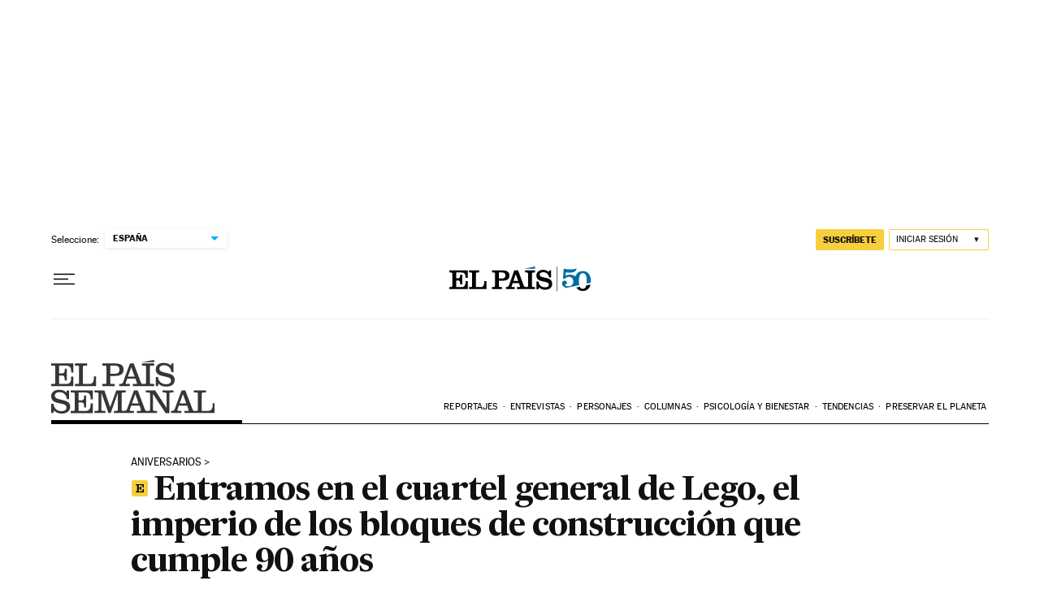

--- FILE ---
content_type: application/javascript; charset=utf-8
request_url: https://fundingchoicesmessages.google.com/f/AGSKWxUzW0JVH2ZwHKpORR23UiFs1wFmr-Z5Cx4MVnZBwNpETpHjq3gLVjQ-sylhQ1RQmiKOxo4ET3uUHI9pWvVAWhLpy-WxAZP86pVr-lmwGcfh2u521K2BKfSU480QA9Z9S0tUmAH-gAbQSjrxoF7XgiIqkgP3pmZchcChV2L3rjfwuE7bTAt9pNy9oEnB/_/topadv._ad_controller./ads/view./adframetop./oas_mjx2.
body_size: -1293
content:
window['577f6f9c-5526-4a43-9026-9fb5b3399b83'] = true;

--- FILE ---
content_type: application/javascript; charset=utf-8
request_url: https://fundingchoicesmessages.google.com/f/AGSKWxUyQulJxM0uk4Z565iChucFUkCk8aKl4FYbdo2P-UNVUBqI6KqxzpZHpV16RtXepxlVjTj7OydWDV-BzPN_XckMeDK8N0HdtQUeobpy-6d-p3a0IM9iVhl9TdyAbwUCGGBDbwg=?fccs=W251bGwsbnVsbCxudWxsLG51bGwsbnVsbCxudWxsLFsxNzY4OTczNjg3LDQ2OTAwMDAwMF0sbnVsbCxudWxsLG51bGwsW251bGwsWzcsNl0sbnVsbCxudWxsLG51bGwsbnVsbCxudWxsLG51bGwsbnVsbCxudWxsLG51bGwsMV0sImh0dHBzOi8vZWxwYWlzLmNvbS9lcHMvMjAyMi0wOC0yNi9lbnRyYW1vcy1lbi1lbC1jdWFydGVsLWdlbmVyYWwtZGUtbGVnby1lbC1pbXBlcmlvLWRlLWxvcy1ibG9xdWVzLWRlLWNvbnN0cnVjY2lvbi1xdWUtY3VtcGxlLTkwLWFub3MuaHRtbCIsbnVsbCxbWzgsIjlvRUJSLTVtcXFvIl0sWzksImVuLVVTIl0sWzE2LCJbMSwxLDFdIl0sWzE5LCIyIl0sWzE3LCJbMF0iXSxbMjQsIiJdLFsyOSwiZmFsc2UiXV1d
body_size: 103
content:
if (typeof __googlefc.fcKernelManager.run === 'function') {"use strict";this.default_ContributorServingResponseClientJs=this.default_ContributorServingResponseClientJs||{};(function(_){var window=this;
try{
var qp=function(a){this.A=_.t(a)};_.u(qp,_.J);var rp=function(a){this.A=_.t(a)};_.u(rp,_.J);rp.prototype.getWhitelistStatus=function(){return _.F(this,2)};var sp=function(a){this.A=_.t(a)};_.u(sp,_.J);var tp=_.ed(sp),up=function(a,b,c){this.B=a;this.j=_.A(b,qp,1);this.l=_.A(b,_.Pk,3);this.F=_.A(b,rp,4);a=this.B.location.hostname;this.D=_.Fg(this.j,2)&&_.O(this.j,2)!==""?_.O(this.j,2):a;a=new _.Qg(_.Qk(this.l));this.C=new _.dh(_.q.document,this.D,a);this.console=null;this.o=new _.mp(this.B,c,a)};
up.prototype.run=function(){if(_.O(this.j,3)){var a=this.C,b=_.O(this.j,3),c=_.fh(a),d=new _.Wg;b=_.hg(d,1,b);c=_.C(c,1,b);_.jh(a,c)}else _.gh(this.C,"FCNEC");_.op(this.o,_.A(this.l,_.De,1),this.l.getDefaultConsentRevocationText(),this.l.getDefaultConsentRevocationCloseText(),this.l.getDefaultConsentRevocationAttestationText(),this.D);_.pp(this.o,_.F(this.F,1),this.F.getWhitelistStatus());var e;a=(e=this.B.googlefc)==null?void 0:e.__executeManualDeployment;a!==void 0&&typeof a==="function"&&_.To(this.o.G,
"manualDeploymentApi")};var vp=function(){};vp.prototype.run=function(a,b,c){var d;return _.v(function(e){d=tp(b);(new up(a,d,c)).run();return e.return({})})};_.Tk(7,new vp);
}catch(e){_._DumpException(e)}
}).call(this,this.default_ContributorServingResponseClientJs);
// Google Inc.

//# sourceURL=/_/mss/boq-content-ads-contributor/_/js/k=boq-content-ads-contributor.ContributorServingResponseClientJs.en_US.9oEBR-5mqqo.es5.O/d=1/exm=ad_blocking_detection_executable,kernel_loader,loader_js_executable/ed=1/rs=AJlcJMwtVrnwsvCgvFVyuqXAo8GMo9641A/m=cookie_refresh_executable
__googlefc.fcKernelManager.run('\x5b\x5b\x5b7,\x22\x5b\x5bnull,\\\x22elpais.com\\\x22,\\\x22AKsRol95r9AWo5b2wK6ujqu1hJwueT1sJ0A5BuO4CafMh8t1qvlB6mUKgQWGuqlW6s_nQ_ApO81csWZQhsgg_65VJcGUZBI6bH3ujTC3SHHxeV0ayrjw5ymbw0NTqy_rIBvVFQKDmB-AdNbyUx0Fg3V8w_6ObiCPTQ\\\\u003d\\\\u003d\\\x22\x5d,null,\x5b\x5bnull,null,null,\\\x22https:\/\/fundingchoicesmessages.google.com\/f\/AGSKWxXOXOxJuW-ExOGHGmjBKS-jkq9WVSQ-m3zX0u73b8-DE_sge3Gv86GRsBikFFO8xd12oNPyOKp8uYFP0rygXIrlV-zuhNosTFvOG1wlRN4etXXCzqxf3x3lixYNA5weDPpPWXk\\\\u003d\\\x22\x5d,null,null,\x5bnull,null,null,\\\x22https:\/\/fundingchoicesmessages.google.com\/el\/AGSKWxV_LbBvlWrlcXWXTtPIfOGHVsbVzlR0R5Z8rzKRXI-ysbiAVGPcCPfZWmWCndET3kT2G7gmDCxCvNUDCjKD9WaLeW09nJiIINRoCqKdgVrUIZ2URJX7UBbBLAkh_JZBN7_Ipno\\\\u003d\\\x22\x5d,null,\x5bnull,\x5b7,6\x5d,null,null,null,null,null,null,null,null,null,1\x5d\x5d,\x5b3,1\x5d\x5d\x22\x5d\x5d,\x5bnull,null,null,\x22https:\/\/fundingchoicesmessages.google.com\/f\/AGSKWxXVfq-tBaJK5o2W5JCXQgLtc5t4OkEYc9bfz85zjMIdqucgMR2VZZFAR4XS7MhPv-fIxeqGeN985Opr0FMiqEZqvZ-vSYatC16Enk0RhwEgoeKtstXZdtC4qemSwNNyeQE3Hd4\\u003d\x22\x5d\x5d');}